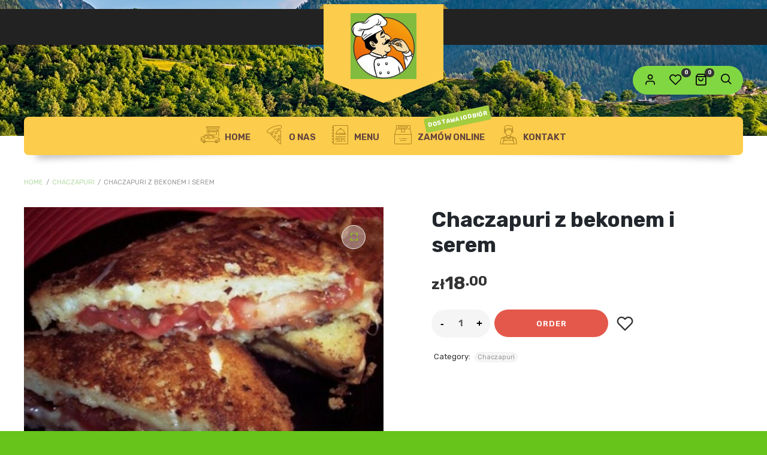

--- FILE ---
content_type: application/javascript
request_url: https://geofood.pl/wp-content/themes/lafka-child/js/lafka-front.js?ver=6.9
body_size: 148
content:
(function ($) {
    "use strict";

    /**
     * Use this file to override javascript functions
     * defined in the Lafka parent theme lafka-front.js file
     *
     * For example:
     *
     *  window.lafkaStickyHeaderInit = function (){
     *    // Your code here will be executed instead of
     *    // those from the parent theme's function
     * }
     *
     */

})(window.jQuery);

--- FILE ---
content_type: application/javascript
request_url: https://geofood.pl/wp-content/themes/lafka/js/lafka-front.js?ver=6.9
body_size: 12295
content:
(function($) {
    "use strict";
    var lafka_ajaxXHR = null;
    var is_mailto_or_tel_link = false;
    var is_rtl = false;
    if (lafka_main_js_params.is_rtl === 'true') {
        is_rtl = true;
    }

    /* If preloader is enabled */
    if (lafka_main_js_params.show_preloader) {
        $(window).on("load", function() {
            $("#loader").delay(100).fadeOut();
            $(".mask").delay(300).fadeOut();
        });

    }
    $(window).on("load", function() {
        checkRevealFooter();
        checkProductGalleryCarousel();
        defineMegaMenuSizing();
    });

    $(document).ready(function() {

        //
        // -------------------------------------------------------------------------------------------------------
        // Dropdown Menu
        // -------------------------------------------------------------------------------------------------------

        $('.box-sort-filter .woocommerce-ordering .limit select, .box-sort-filter .woocommerce-ordering .sort select, .widget_archive select, .widget_categories select').niceSelect();

        /*
         * Special Characters
         */

        $('h1,h2,h3,h4,h5,h6').each(function() {
            $(this).html(
                $(this).html()
                .replace(/&nbsp;/gi, '')
            );
        });

        if (lafka_main_js_params.categories_fancy === 'yes') {
            $("div.product-category.product h2").html(function() {
                $(this).addClass('lafka-has-fancy');
            });
        }

        if (lafka_main_js_params.order_hours_cart_update === 'yes') {
            $(document.body).trigger('updated_wc_div');
        }

        $(document.body).on('added_to_cart updated_checkout', function() {
            lafkaInitSmallCountdowns($(this).find('div.lafka-closed-store-message'));
        });

        // Order hours counter to the next opening
        lafkaInitSmallCountdowns($(document.body).find('div.lafka-closed-store-message'));

        $('.woocommerce-review-link').on('click', function(event) {
            $('#tab-reviews').trigger('click');
            $('html, body').animate({
                scrollTop: $(".woocommerce-tabs").offset().top - 105
            }, 1200, 'swing');
        });

        $('div.content_holder.lafka_blog_masonry div.box.box-common:has(.pagination)').parent().addClass('lafka-blog-has-pagination');

        /*
         * Remove resposive images functionality for CloudZoom galleries
         */
        $('#wrap a.cloud-zoom img, .lafka-product-summary-wrapper.lafka-has-product-cover-image > img').removeAttr('srcset');
        $("div.summary.entry-summary table.variations td:has(div.lafka-wcs-swatches) ").addClass("lafka-has-swatches-option");
        $("ul#topnav li:has(ul), ul#topnav2 li:has(ul), ul.menu li:has(ul) ").addClass("dropdown");
        $("ul.menu li:has(div)").addClass("has-mega");
        $('#main-menu li ul.sub-menu li:has(.lafka-custom-menu-label)').addClass('has-menu-label');


        $("div.vc_row:has(.lafka-fullheight-content-slider) ").addClass("lafka-row-has-full-slider");


        /*
         * Manipulate the cart
         */

        $('#header #cart-module div.widget.woocommerce.widget_shopping_cart').prependTo('body');
        $('body > div.widget.woocommerce.widget_shopping_cart').prepend('<span class="close-cart-button"></span>');
        $('body > #search').prepend('<span class="close-search-button"></span>');

        /* REMOVE PARENTHESIS ON WOO CATEGORIES */

        $('.count').text(function(_, text) {
            return text.replace(/\(|\)/g, '');
        });

        /**
         * Sticky header (if on)
         */
        if ((lafka_main_js_params.sticky_header) && ($('#container').has('#header').length)) {
            lafkaStickyHeaderInit();
        }

        $("#header #lafka-account-holder > a").on('click', function(event) {
            event.preventDefault();
            event.stopPropagation();
            $("#lafka-account-holder, .lafka-header-account-link-holder").toggleClass("active");
        });

        $("#header .lafka-header-account-link-holder .woocommerce:has(ul.woocommerce-error)").each(function () {
            $("#header .lafka-header-account-link-holder").addClass("active");
        });

        checkSummaryHeight();
        checkSidebarHeight();
        checkCommentsHeight();
        checkFoodmenuHeight();
        defineCartIconClickBehaviour();

        var customTitleHeight = $('body.lafka_transparent_header #header').height();
        $('body.lafka_transparent_header .lafka_title_holder .inner').css({ "padding-top": customTitleHeight + 160, "padding-bottom": customTitleHeight - 60 });

        $('#header .lafka-search-trigger a, .close-search-button').on('click', function(event) {
            event.stopPropagation();
            $("body > #search").toggleClass("active");
            $("body > #search #s").focus();
        });

        $('#main-menu .lafka-mega-menu').css("display", "");

        $('p.demo_store').prependTo('#header');

        var $accountMenuSliderElement = $('body.woocommerce-account .content_holder #customer_login.col2-set, .content_holder .woocommerce #customer_login.u-columns.col2-set, .lafka-header-account-link-holder .woocommerce #customer_login.u-columns.col2-set, #lafka_mobile_account_tab .woocommerce #customer_login.u-columns.col2-set');
        if ($accountMenuSliderElement.length) {
            $accountMenuSliderElement.addClass('owl-carousel');
            $accountMenuSliderElement.owlCarousel({
                rtl: is_rtl,
                items: 1,
                dots: false,
                mouseDrag: false,
                nav: true,
                navText: [
                    lafka_main_js_params.login_label,
                    lafka_main_js_params.register_label
                ]
            });
        }

        //
        // -------------------------------------------------------------------------------------------------------
        // Mobile Menu
        // -------------------------------------------------------------------------------------------------------
        $(".mob-menu-toggle, .mob-close-toggle, ul#mobile-menu.menu li:not(.menu-item-has-children) a").on('click', function(event) {
            event.stopPropagation();
            $("#menu_mobile").toggleClass("active");
        });
        $("ul#mobile-menu.menu .menu-item a").each(function() {
            if ($(this).html() == "–") {
                $(this).remove();
            }
        });

        $("ul#mobile-menu.menu > li.menu-item-has-children:not(.current-menu-item) > a").prepend('<span class="drop-mob">+</span>');
        $("ul#mobile-menu.menu > li.menu-item-has-children.current-menu-item > a").prepend('<span class="drop-mob">-</span>');
        $("ul#mobile-menu.menu > li.menu-item-has-children > a .drop-mob").on('click', function(event) {
            event.preventDefault();
            $(this).closest('li').find('ul.sub-menu').toggleClass("active");

            var $activeSubmenus = $(this).closest('li').find('ul.sub-menu.active');

            if ($activeSubmenus.length) {
                $(this).html("-");
            } else if (!$(this).closest('li').hasClass('current-menu-item')) {
                $(this).html("+");
            }
        });
        $(document).on('click', function(e) {
            if (!$(e.target).closest('.widget_shopping_cart').hasClass('active_cart')) {
                $("body > div.widget.woocommerce.widget_shopping_cart").removeClass("active_cart");
            }
            if (!$(e.target).closest('#menu_mobile').hasClass('active')) {
                $("#menu_mobile").removeClass("active");
            }
            if (!$(e.target).closest('#search').hasClass('active')) {
                $("#search.active").removeClass("active");
            }
            if (!$(e.target).closest('.off-canvas-sidebar').hasClass('active_sidebar')) {
                $(".sidebar.off-canvas-sidebar").removeClass("active_sidebar");
            }
            if (!$(e.target).closest('.lafka-header-account-link-holder').hasClass('active')) {
                $("body, .lafka-header-account-link-holder").removeClass("active");
            }
        });

        $(".video_controlls a#video-volume").on('click', function() {
            $(".video_controlls a#video-volume").toggleClass("disabled");
        });

        $(document.body).find('a[href="#"], a.cloud-zoom').on('click', function(event) {
            event.preventDefault();
        });

        $('a[href$=".mov"] , a[href$=".swf"], a[href$=".mp4"], a[href*="vimeo.com/"], a[href*="youtube.com/watch"]').magnificPopup({
            disableOn: 700,
            type: 'iframe',
            mainClass: 'mfp-fade is-lafka-video',
            removalDelay: 160,
            preloader: false,
            fixedContentPos: false
        });

        $(".prod_hold a.add_to_wishlist").prop("title", function() {
            return $(this).data("title");
        });

        // -------------------------------------------------------------------------------------------------------
        // SLIDING ELEMENTS
        // -------------------------------------------------------------------------------------------------------

        $(document).find("a#toggle_switch").on("click", function() {
            var $togglerone = $(this).siblings("#togglerone");
            if ($(this).hasClass("swap")) {
                $(this).removeClass("swap")
                $togglerone.slideToggle("slow");
            } else {
                $(this).addClass("swap");
                $togglerone.slideToggle("slow");
            }
        });

        if (!document.getElementById("lafka_page_title")) {
            $(document.body).addClass('page-no-title');
        } else {
            $(document.body).addClass('page-has-title');
        }

        $('.sidebar-trigger').prependTo('#header .lafka-search-cart-holder');
        if ($('div#lafka_page_title .inner').has('div.breadcrumb').length) {
            $('.video_controlls').appendTo('div.breadcrumb');
        } else {
            $('.video_controlls').prependTo('#header .lafka-search-cart-holder');
        }


        $('.sidebar-trigger, .close-off-canvas').on('click', function(event) {
            event.stopPropagation();
            $(".off-canvas-sidebar").toggleClass("active_sidebar");
        });

        $('a.lafka-filter-widgets-triger').on("click", function() {
            $('#lafka-filter-widgets').slideToggle("slow");

            return false;
        }, function() {
            $('#lafka-filter-widgets').slideToggle("slow");
            return false;
        });

        $('html.no-touch .lafka-from-bottom').each(function() {
            $(this).appear(function() {
                $(this).delay(300).animate({ opacity: 1, bottom: "0px" }, 500);
            });
        });

        $('html.no-touch .lafka-from-left').each(function() {
            $(this).appear(function() {
                $(this).delay(300).animate({ opacity: 1, left: "0px" }, 500);
            });
        });

        $('html.no-touch .lafka-from-right').each(function() {
            $(this).appear(function() {
                $(this).delay(300).animate({ opacity: 1, right: "0px" }, 500);
            });
        });

        $('html.no-touch .lafka-fade').each(function() {
            $(this).appear(function() {
                $(this).delay(300).animate({ opacity: 1 }, 700);
            });
        });

        $('html.no-touch div.prod_hold, html.no-touch .wpb_lafka_banner:not(.lafka-from-bottom), html.no-touch .wpb_lafka_banner:not(.lafka-from-left), html.no-touch .wpb_lafka_banner:not(.lafka-from-right), html.no-touch .wpb_lafka_banner:not(.lafka-fade)').each(function() {
            $(this).appear(function() {
                $(this).addClass('prod_visible').delay(2000);
            });
        });

        $('.lafka-counter:not(.already_seen)').each(function() {
            $(this).appear(function() {

                $(this).prop('Counter', 0).animate({
                    Counter: $(this).text()
                }, {
                    duration: 3000,
                    decimals: 2,
                    easing: 'swing',
                    step: function(now) {
                        $(this).text(Math.ceil(now).toLocaleString('en'));
                    }
                });
                $(this).addClass('already_seen');

            });
        });

        // -------------------------------------------------------------------------------------------------------
        // FADING ELEMENTS
        // -------------------------------------------------------------------------------------------------------

        $.lafka_widget_columns();

        // Number of products to show in category
        // per_page and auto load
        $('select.per_page').on('change', function() {
            $('.woocommerce-ordering').trigger("submit");
        });

        function addQty() {
            const $input = $(this).parent().find('input[type=number]');
            let quantity = parseInt($input.val());

            if (isNaN(quantity)) {
                quantity = 0;
            }
            $input.val(quantity + 1);
            $input.trigger('change');
        }

        function subtractQty() {
            const $input = $(this).parent().find('input[type=number]');
            let quantity = parseInt($input.val());

            if (isNaN(quantity)) {
                $input.val(1);
                $input.trigger('change');
            } else if ($input.val() > 1) {
                $input.val(quantity - 1);
                $input.trigger('change');
            }
        }

        function lafka_handle_quantity_on_listing() {
            var $add_to_cart_button = $(this).closest(".links").find(".add_to_cart_button");

            // For AJAX add-to-cart actions
            $add_to_cart_button.attr("data-quantity", jQuery(this).val());
            // For non-AJAX add-to-cart actions
            $add_to_cart_button.attr("href", "?add-to-cart=" + $add_to_cart_button.attr("data-product_id") + "&quantity=" + $(this).val());
        }

        $(document.body).on('click', '.lafka-qty-plus', addQty);
        $(document.body).on('click', '.lafka-qty-minus', subtractQty);
        $(document.body).on('change input', '.quantity .qty', lafka_handle_quantity_on_listing);

        if ($('#cart-module').length !== 0) {
            track_ajax_add_to_cart();
            $(document.body).on('added_to_cart', update_cart_dropdown);
        }

        $(".lafka-latest-grid.lafka-latest-blog-col-3 div.post:nth-child(3n)").after("<div class='clear'></div>");
        $(".lafka-latest-grid.lafka-latest-blog-col-2 div.post:nth-child(2n)").after("<div class='clear'></div>");
        $(".lafka-latest-grid.lafka-latest-blog-col-4 div.post:nth-child(4n)").after("<div class='clear'></div>");
        $(".lafka-latest-grid.lafka-latest-blog-col-5 div.post:nth-child(5n)").after("<div class='clear'></div>");
        $(".lafka-latest-grid.lafka-latest-blog-col-6 div.post:nth-child(6n)").after("<div class='clear'></div>");

        // HIDE EMPTY COMMENTS DIV
        $('div#comments').each(function() {
            if ($(this).children().length === 0) {
                $(this).hide();
            }
        });

        // Smooth scroll
        var scrollDuration = 0;
        if (lafka_main_js_params.enable_smooth_scroll) {
            scrollDuration = 1500;
        }

        $("li.menu-item a[href*='#']:not([href='#']), .wpb_text_column a[href*='#']:not([href='#']), a.vc_btn3[href*='#']:not([href='#']), .vc_icon_element a[href*='#']:not([href='#'])").on('click', function() {
            if (location.pathname.replace(/^\//, '') === this.pathname.replace(/^\//, '') && location.hostname === this.hostname) {
                var target = $(this.hash);
                target = target.length ? target : $('[name=' + this.hash.slice(1) + ']');
                if (target.length) {
                    $('html,body').animate({
                        scrollTop: target.offset().top - 75
                    }, scrollDuration, 'swing');
                }
                return false;
            }
        });

        /**
         * This part handles the menu highlighting functionality.
         * When using anchors
         */
        var aChildren = $("li.menu-item a[href*='#']:not([href='#'])"); // find the a children of the list items
        var aArray = []; // create the empty aArray
        for (var i = 0; i < aChildren.length; i++) {
            var aChild = aChildren[i];
            var ahref = $(aChild).prop('href');
            aArray.push(ahref);
        } // this for loop fills the aArray with attribute href values

        $(window).scroll(function() {
            var windowPos = $(window).scrollTop(); // get the offset of the window from the top of page
            var windowHeight = $(window).height(); // get the height of the window
            var docHeight = $(document).height();

            for (var i = 0; i < aArray.length; i++) {
                var theID = aArray[i];
                if ((theID).length && undefined !== $(theID).offset()) {
                    var divPos = $(theID).offset().top - 145; // get the offset of the div from the top of page
                    var divHeight = $(theID).height(); // get the height of the div in question
                    if (windowPos >= divPos && windowPos < (divPos + divHeight)) {
                        $("li.current-menu-item").removeClass("current-menu-item");
                        $("li.menu-item a[href='" + theID + "']").parent().addClass("current-menu-item");
                    }
                }
            }

            if (windowPos + windowHeight == docHeight) {
                if (!$("li.menu-item:last-child").hasClass("current-menu-item")) {
                    var navActiveCurrent = $("li.current-menu-item a").prop("href");
                    $("a[href='" + navActiveCurrent + "']").parent().removeClass("current-menu-item");
                    $("li.menu-item:last-child a").addClass("current-menu-item");
                }
            }
        });

        // Add to cart Ajax if enable_ajax_add_to_cart is set in the WooCommerce settings and product is simple or variable
        if (lafka_main_js_params.enable_ajax_add_to_cart === 'yes') {
            $(document).on('click', '.single_add_to_cart_button', function(e) {

                var $add_to_cart_form = $(this).closest('form.cart');

                if ($add_to_cart_form.length) {
                    var is_combo_update_from_cart = $add_to_cart_form.find('input[name="update-combo"]').length !== 0;
                    if (is_combo_update_from_cart) {
                        return true;
                    }
                    var is_variable = $add_to_cart_form.hasClass('variations_form');
                    var is_grouped = $add_to_cart_form.hasClass('grouped_form');
                    var is_external = $add_to_cart_form.prop('method') === 'get';
                    var is_subscription = $add_to_cart_form.closest("div.product").hasClass("has-subscription-plans");
                } else {
                    return true;
                }

                if (!is_grouped && !is_external && !is_subscription) {

                    // perform the html5 validation
                    if ($add_to_cart_form[0].checkValidity()) {
                        e.preventDefault();
                    } else {
                        return true;
                    }

                    // If we've chosen unavailable variation don't execute
                    if (!$(this).is('.wc-variation-is-unavailable,.wc-variation-selection-needed')) {
                        var quantity = $add_to_cart_form.find('input[name="quantity"]').val();

                        var product_id;
                        if (is_variable) {
                            product_id = $add_to_cart_form.find('input[name="add-to-cart"]').val();
                        } else {
                            product_id = $add_to_cart_form.find('button[name="add-to-cart"]').val();
                        }

                        var data = { product_id: product_id, quantity: quantity, product_sku: "" };

                        // AJAX add to cart request.
                        var $thisbutton = $(this);

                        // Trigger event.
                        $(document.body).trigger('adding_to_cart', [$thisbutton, data]);

                        //AJAX call
                        $thisbutton.addClass('loading');
                        $thisbutton.prop('disabled', true);

                        var add_to_cart_ajax_data = {};
                        add_to_cart_ajax_data.action = 'lafka_wc_add_cart';

                        if (product_id) {
                            add_to_cart_ajax_data["add-to-cart"] = product_id;
                        }

                        $.ajax({
                            url: lafka_main_js_params.admin_url,
                            type: 'POST',
                            data: $add_to_cart_form.serialize() + "&" + $.param(add_to_cart_ajax_data),

                            success: function(results) {
                                // Redirect to cart option
                                if (lafka_main_js_params.cart_redirect_after_add === 'yes') {
                                    window.location = lafka_main_js_params.cart_url;
                                } else {
                                    if ("error_message" in results) {
                                        alert(results.error_message);
                                    } else {
                                        // Trigger event so themes can refresh other areas
                                        $(document.body).trigger('added_to_cart', [results.fragments, results.cart_hash, $thisbutton]);
                                    }
                                }
                            },
                            complete: function(jqXHR, status) {
                                $thisbutton.removeClass('loading');
                                $thisbutton.prop('disabled', false);
                            }
                        });
                    }
                } else {
                    return true;
                }
            });
        }

        // Initialise the small countdowns on products list
        lafkaInitSmallCountdowns($('div.prod_hold'));

        // if is set infinite load on shop - run it de..
        if (lafka_main_js_params.enable_infinite_on_shop === 'yes') {
            // hide the pagination
            var $pagination = $('#products-wrapper').find('div.pagination');
            $pagination.hide();

            // If enabled load more button
            if (lafka_main_js_params.use_load_more_on_shop === 'yes') {
                $(document.body).on('click', 'div.lafka-shop-pager.lafka-infinite button.lafka-load-more', function(e) {
                    $(this).hide();
                    $(document.body).find('div.lafka-shop-pager.lafka-infinite a.next_page').trigger("click");
                });
            } else {
                // Track scrolling, hunting for infinite ajax load
                $(window).on("scroll", function() {
                    if ($(document.body).find('div.lafka-shop-pager.lafka-infinite').is(':in-viewport')) {
                        $(document.body).find('div.lafka-shop-pager.lafka-infinite a.next_page').trigger("click");
                    }
                });
            }

            // Shop Page
            $(document.body).on('click', 'div.lafka-shop-pager.lafka-infinite a.next_page', function(e) {
                e.preventDefault();

                if ($(this).data('requestRunning')) {
                    return;
                }

                $(this).data('requestRunning', true);

                var $products = $('#products-wrapper').find('div.box-products.woocommerce');
                var $pageStatus = $pagination.prevAll('.lafka-page-load-status');

                $pageStatus.children('.infinite-scroll-last').hide();
                $pageStatus.children('.infinite-scroll-request').show();
                $pageStatus.show();

                $.get(
                    $(this).prop('href'),
                    function(response) {

                        $.lafka_refresh_products_after_ajax(response, $products, $pagination, $pageStatus);

                        $(document.body).trigger('lafka_shop_ajax_loading_success');
                    }
                );
            });
        }

        if (typeof lafka_foodmenu_js_params !== 'undefined') {

            var $container = $('div.foodmenus', '#main');

            var $isotopedGrid = $container.isotope({
                itemSelector: 'div.foodmenu-unit',
                layoutMode: 'masonry',
                transitionDuration: '0.5s'
            });

            // layout Isotope after each image loads
            $isotopedGrid.imagesLoaded().progress(function() {
                $isotopedGrid.isotope('layout');
            });

            // bind filter button click
            $('.lafka-foodmenu-categories').on('click', 'a', function() {
                var filterValue = $(this).prop('data-filter');
                // use filterFn if matches value
                $isotopedGrid.isotope({ filter: filterValue });
            });

            // change is-checked class on buttons
            $('div.lafka-foodmenu-categories', '#main').each(function(i, buttonGroup) {
                var $buttonGroup = $(buttonGroup);
                $buttonGroup.on('click', 'a', function() {
                    $buttonGroup.find('.is-checked').removeClass('is-checked');
                    $(this).addClass('is-checked');
                });
            });
        }

        // AJAXIFY products listing filters, widgets, etc
        if (lafka_main_js_params.use_product_filter_ajax === 'yes') {
            // products ordering and per page
            var woocommerceOrderingForm = $(document.body).find('form.woocommerce-ordering');
            if (woocommerceOrderingForm.length) {
                woocommerceOrderingForm.on('submit', function(e) {
                    e.preventDefault();
                });

                $(document.body).on('change', 'form.woocommerce-ordering select.orderby, form.woocommerce-ordering select.per_page', function(e) {
                    e.preventDefault();

                    var currentUrlParams = window.location.search;
                    var url = window.location.href.replace(window.location.search, '') + lafkaUpdateUrlParameters(currentUrlParams, woocommerceOrderingForm.serialize());

                    $(document.body).trigger('lafka_products_filter_ajax', [url, woocommerceOrderingForm]);
                });
            }

            // price slider
            $(document.body).find('#lafka-price-filter-form').on('submit', function(e) {
                e.preventDefault();
            });

            $(document.body).on('price_slider_change', function(event, ui) {
                var form = $('.price_slider').closest('form').get(0);
                var $form = $(form);

                var currentUrlParams = window.location.search;
                var url = $form.prop('action') + lafkaUpdateUrlParameters(currentUrlParams, $form.serialize());

                $(document.body).trigger('lafka_products_filter_ajax', [url, $(this)]);
            });

            // lafka_product_filter
            $(document.body).on('click', 'div.lafka_product_filter a', function(e) {
                e.preventDefault();
                var url = $(this).prop('href');
                $(document.body).trigger('lafka_products_filter_ajax', [url, $(this)]);
            });

            // reset all filters
            $(document.body).on('click', 'a.lafka-reset-filters', function(e) {
                e.preventDefault();
                var url = $(this).prop('href');
                $(document.body).trigger('lafka_products_filter_ajax', [url, $(this)]);
            });
        }

        // Set flag when mailto: and tel: links are clicked
        $(document.body).on('click', 'div.widget_lafka_contacts_widget a, div.lafka-top-bar-message a', function(e) {
            is_mailto_or_tel_link = true;
        });

        // Share links
        $(document.body).on('click', 'div.lafka-share-links a', function(e) {
            window.open(this.href, 'targetWindow', 'toolbar=no,location=0,status=no,menubar=no,scrollbars=yes,resizable=yes,width=600,height=300');
            return false;
        });

        /*
         * Listen for added_to_wishlist to increase number in header
         */
        $(document.body).on("added_to_wishlist", function() {
            var wishNumberSpan = $("span.lafka-wish-number");
            if (wishNumberSpan.length) {
                var wishNum = parseInt(wishNumberSpan.html(), 10);
                if (!isNaN(wishNum)) {
                    wishNumberSpan.html(wishNum + 1);
                }
            }
        });

        /*
         * Listen for removed_from_wishlist to decrease number in header
         */
        $(document.body).on("removed_from_wishlist", function() {
            var wishNumberSpan = $("span.lafka-wish-number");
            if (wishNumberSpan.length) {
                var wishNum = parseInt(wishNumberSpan.html(), 10);
                if (!isNaN(wishNum) && wishNum > 0) {
                    wishNumberSpan.html(wishNum - 1);
                }
            }
        });

        // Show reset button if there are active filters
        $.lafka_handle_active_filters_reset_button();

        // Build mobile menu tabs
        $(document.body).find('div#menu_mobile').tabs({
            beforeActivate: function(event, ui) {
                if (!$.isEmptyObject(ui.newTab)) {
                    var $link = ui.newTab.find('a');
                    // If is wishlist link - do not open tab, instead redirect
                    if ($link.length && $link.hasClass('lafka-mobile-wishlist')) {
                        window.location.href = $link.prop('href');
                        return false;
                    }
                }
            }
        });

        // Handle unavailable variations swatches on single product
        $(document.body).find(".variations_form").on("woocommerce_update_variation_values", function() {
            var $swatches = $('.lafka-wcs-swatches');
            $swatches.find('.swatch').removeClass('lafka-not-available');
            $swatches.each(function() {
                var $select = $(this).prev().find('select');
                $(this).find('.swatch').each(function() {
                    if (!$select.find('option[value="' + $(this).data('value') + '"]').length) {
                        $(this).addClass('lafka-not-available');
                    }
                })
            })
        });

        lafkaOrderHoursCountdown();

        // Add column classes to mega menu
        defineMegaMenuColumns();

        // Full-width elements
        lafka_fullwidth_elements();

        defineMegaMenuSizing();

        // End of document.ready()
    });

    // Handle on Ajax complete global events
    $(document).ajaxComplete(function() {
        lafkaOrderHoursCountdown();
    });

    // Handle the products filtering
    $(document.body).on('lafka_products_filter_ajax', function(e, url, element) {

        var $products_wrapper = $('#products-wrapper');
        var $products = $products_wrapper.find('div.box-products.woocommerce');
        var $pagination = $products_wrapper.find('div.pagination');
        var $pageStatus = $pagination.prevAll('.lafka-page-load-status');

        $.lafka_show_loader();

        if ('?' === url.slice(-1)) {
            url = url.slice(0, -1);
        }

        url = url.replace(/%2C/g, ',');
        window.history.pushState({ page: url }, "", url);

        if (lafka_ajaxXHR) {
            lafka_ajaxXHR.abort();
        }

        lafka_ajaxXHR = $.get(url, function(res) {

            // Empty the products container
            $products.empty();

            $.lafka_refresh_product_filters_areas(res);
            $.lafka_refresh_products_after_ajax(res, $products, $pagination, $pageStatus);

            $.lafka_hide_loader();
            $(document.body).trigger('lafka_products_filter_ajax_success', [res, url]);
        }, 'html');

    });

    window.onresize = function() {
        checkRevealFooter();
        checkProductGalleryCarousel();
        checkSummaryHeight();
        checkSidebarHeight();
        checkCommentsHeight();
        checkFoodmenuHeight();
        lafka_fullwidth_elements();
        defineMegaMenuSizing();
    };

    /**
     * Initialise the small countdowns on products list
     * @param prodHoldElements
     */
    window.lafkaInitSmallCountdowns = function(prodHoldElements) {
        $(prodHoldElements).each(function() {
            var data = $(this).find('.count_holder_small').data();
            if (typeof data !== 'undefined') {
                var timeFormat = '{dn} {dl} {hn}:{mnn}:{snn}';
                if (typeof data.countdownShowDays !== 'undefined' && data.countdownShowDays === 'no') {
                    timeFormat = '{hn}:{mnn}:{snn}';
                }
                $(data.countdownId).countdown({
                    until: new Date(data.countdownTo),
                    compact: false,
                    layout: '<span class="countdown_time_tiny">' + timeFormat + '</span>'
                });
            }
        })
    };

    /**
     * Initialize the sticky header
     */
    window.lafkaStickyHeaderInit = function() {
        var headerHeight = $('body:not(.lafka_transparent_header) #header').height();
        $("body").addClass("lafka-sticky-header").css("padding-top", headerHeight + "px");
        $(window).on("scroll", function() {
            var $header = $("#header");
            $(this).scrollTop() > 0 ? $header.addClass("lafka-sticksy") : $header.removeClass("lafka-sticksy");
        });
    };

    /**
     * Initialize the counter for opening the store
     */
    window.lafkaOrderHoursCountdown = function() {
        $(document.body).find('.lafka_order_hours_countdown').each(function() {
            var count_to = '+' + $(this).data('diff-days') + 'd +' + $(this).data('diff-hours') + 'h +' + $(this).data('diff-minutes') + 'm +' + $(this).data('diff-seconds') + 's';
            var counter_format = $(this).data('output-format');

            $(this).countdown({
                until: count_to,
                compact: false,
                layout: '<span class="countdown_time_small">' + counter_format + '</span>'
            });
        });
    }

    /* Mega Menu */

    function defineMegaMenuColumns() {
        $('#main-menu .lafka-mega-menu').each(function() {
            var menuColumns = $(this).find('li.lafka_colum_title').length;
            $(this).addClass('menu-columns' + menuColumns);
        });
    }

    function defineMegaMenuSizing() {
        var $menuElement = $('#main-menu');

        var $menuHolderElement = $('#header .menu-main-menu-container');
        var menuOffset = $menuHolderElement.offset();

        $menuElement.find('.lafka-mega-menu').each(function() {
            $(this).css('max-width', $menuHolderElement.outerWidth() + 'px');
            var dropdown = $(this).parent().offset();
            var i;
            if (is_rtl) {
                var dropdown_right_offset = $(window).width() - (dropdown.left + $(this).parent().outerWidth());
                i = (dropdown_right_offset + $(this).outerWidth()) - (menuOffset.left + $menuHolderElement.outerWidth());
                if (i > 0) {
                    $(this).css('margin-right', '-' + (i) + 'px');
                }
            } else {
                i = (dropdown.left + $(this).outerWidth()) - (menuOffset.left + $menuHolderElement.outerWidth());
                if (i > 0) {
                    $(this).css('margin-left', '-' + (i) + 'px');
                }
            }
        });

        $menuElement.find('li.lafka_colum_title > .sub-menu').each(function() {
            if ($(this).children("li").length == $(this).children("li.lafka_mega_text_block").length) {
                $(this).parent().addClass("lafka_mega_text_block_parent");
            }
        });
    }

    /**
     * Define behaviour for click on shopping cart icon
     */
    function defineCartIconClickBehaviour() {
        $(document).on("click", "body:not(.woocommerce-checkout) #lafka_quick_cart_link", function(event) {
            event.preventDefault();
            event.stopPropagation();

            var shoppingCart = $(document.body).find("div.widget.woocommerce.widget_shopping_cart");

            // Order hours counter to the next opening
            lafkaInitSmallCountdowns($(document.body).find('div.lafka-closed-store-message'));

            shoppingCart.addClass("active_cart");
            $(document.body).find('div.widget.woocommerce.widget_shopping_cart .widget_shopping_cart_content ul.cart_list.product_list_widget').niceScroll({ horizrailenabled: false });

        });

        $(document).on("click", ".close-cart-button", function(event) {
            var $parent = $(this).parent();
            $parent.removeClass('active_cart');
        });
    }

    function checkRevealFooter() {
        var isReveal = $('#footer').height() - 1;
        if (isReveal < 550 && $(document.body).hasClass("lafka_fullwidth")) {
            $('html.no-touch body.lafka_fullwidth.lafka-reveal-footer #content').css("margin-bottom", isReveal + "px");
            $('body.lafka_fullwidth.lafka-reveal-footer #footer').addClass('lafka_do_reveal');
        } else {
            $('html.no-touch body.lafka_fullwidth.lafka-reveal-footer #content').css("margin-bottom", 0 + "px");
            $('body.lafka_fullwidth.lafka-reveal-footer #footer').removeClass('lafka_do_reveal');

        }
    }

    function checkProductGalleryCarousel() {
        var current_window_width = $(window).width();
        var $singleProductImages = $(document.body).find('div.lafka-single-product .lafka-image-list-product-gallery .woocommerce-product-gallery__wrapper, .lafka_image_list_foodmenu .lafka_image_list');

        if (current_window_width < 769 && $singleProductImages.length) {
            $singleProductImages.addClass('owl-carousel');
            $singleProductImages.owlCarousel({
                rtl: is_rtl,
                items: 1,
                dots: false,
                loop: false,
                rewind: true,
                nav: true,
                navText: [
                    "<i class='fa fa-angle-left'></i>",
                    "<i class='fa fa-angle-right'></i>"
                ]
            });
        } else if ($singleProductImages.length) {
            $singleProductImages.trigger('destroy.owl.carousel').removeClass('owl-carousel owl-loaded');
            $singleProductImages.find('.owl-stage-outer').children().unwrap();
        }
    }

    function checkSummaryHeight() {
        var $lafkaSummaryHeight = $('.lafka-product-summary-wrapper div.summary').height();
        var $lafkaVisibleHeight = $(window).height();
        var current_window_width = $(window).width();
        var $body_summary = $("body, .lafka-product-summary-wrapper div.summary");
        if ($lafkaSummaryHeight < $lafkaVisibleHeight - 250 && current_window_width > 768) {
            $body_summary.addClass("lafka-sticky-summary");
        } else {
            $body_summary.removeClass("lafka-sticky-summary");
        }
    }

    function checkSidebarHeight() {
        var $lafkaSidebarHeight = $('.sidebar').height();
        var $lafkaVisibleHeight = $(window).height();
        var current_window_width = $(window).width();
        var $body_sidebar = $("body, .sidebar");
        if ($lafkaSidebarHeight < $lafkaVisibleHeight - 250 && current_window_width > 768) {
            $body_sidebar.addClass("lafka-sticky-sidebar");
        } else {
            $body_sidebar.removeClass("lafka-sticky-sidebar");
        }
    }

    function checkCommentsHeight() {
        var $lafkaCommentsHeight = $('body.single-post #comments > #respond.comment-respond').height();
        var $lafkaVisibleHeight = $(window).height();
        var $body_summary = $("body.single-post #comments > #respond.comment-respond");
        if ($lafkaCommentsHeight < $lafkaVisibleHeight - 200) {
            $body_summary.addClass("lafka-sticky-comments");
        } else {
            $body_summary.removeClass("lafka-sticky-comments");
        }
    }

    function checkFoodmenuHeight() {
        var $lafkaFoodmenuHeight = $('.foodmenu_top div.one_third.last.project-data').height();
        var $lafkaPortVisibleHeight = $(window).height();
        var current_window_width = $(window).width();
        var $body_PortSummary = $("body, .foodmenu_top div.one_third.last.project-data");
        if ($lafkaFoodmenuHeight < $lafkaPortVisibleHeight - 250 && current_window_width > 768) {
            $body_PortSummary.addClass("lafka-sticky-summary");
        } else {
            $body_PortSummary.removeClass("lafka-sticky-summary");
        }
    }

    function lafka_fullwidth_elements() {
        var $elements = $('#content:not(.has-sidebar) #products-wrapper .woocommerce-tabs.wc-tabs-wrapper, #content:not(.has-sidebar) p.woocommerce-thankyou-order-received, body.single-post #content:not(.has-sidebar) #comments, body.page #content:not(.has-sidebar) #comments, #content:not(.has-sidebar) ul.woocommerce-order-overview.woocommerce-thankyou-order-details.order_details');
        var $rtl = $('body.rtl');
        var $contentDiv = $('#content');

        if ($contentDiv.length) {
            $elements.each(function(index) {
                var width = $contentDiv.width();
                var row_padding = 40;
                var offset = -($contentDiv.width() - $('#content > .inner ').css("width").replace("px", "")) / 2 - row_padding + 15;

                $(this).css({
                    'position': 'relative',
                    'box-sizing': 'border-box',
                    'width': width,
                    'padding-left': Math.abs(offset),
                    'padding-right': Math.abs(offset)
                });

                if ($rtl.length && !($(this).prop('id') === 'comments')) {
                    $(this).css({ 'right': offset });
                } else {
                    $(this).css({ 'left': offset });
                }
            });
        }
    }

    // Full-width vc row elements
    $(document).on("vc-full-width-row-single", lafka_vc_row_fullwidth_elements);

    function lafka_vc_row_fullwidth_elements(event, {el, offset, marginLeft, marginRight, elFull, width}) {
        var $rtl = $('body.rtl');
        var is_boxed = $('body.lafka_boxed').length;
        var is_left_header = $('body.lafka_header_left').length;
        var is_vc_stretch_content = el.data('vc-stretch-content');
        var $content = $(document.body).find('#content');
        if ($content.length) {
            var width = $content.width();
            var row_padding = 40;
            var offset = -($('#content').width() - $('#content > .inner ').css("width").replace("px", "")) / 2 - row_padding + 15;
            el.css({"width": width + "px"});
            if ((is_boxed || is_left_header) && !is_vc_stretch_content) {
                el.css({
                    'padding-left': Math.abs(offset),
                    'padding-right': Math.abs(offset)
                });
            }
            if ($rtl.length) {
                el.css({
                    'left': 0,
                    'right': offset
                });
            } else {
                el.css({
                    'left': offset,
                    'right': 0
                });
            }
        }
    }

    //updates the shopping cart in the sidebar, hooks into the added_to_cart event which is triggered by woocommerce
    function update_cart_dropdown(event) {
        var product = jQuery.extend({ name: lafka_main_js_params.product_label, price: "", image: "" }, lafka_added_product);
        var notice = $("<div class='lafka_added_to_cart_notification'>" + product.image + "<div class='added-product-text'><strong>" + product.name + " " + lafka_main_js_params.added_to_cart_label + "</strong></div></div>");

        if (typeof event !== 'undefined') {
            var $cart_add_sound = $('#cart_add_sound');
            if ($cart_add_sound.length) {
                $cart_add_sound[0].play && $cart_add_sound[0].play();
            }
            if (lafka_main_js_params.shopping_cart_on_add === 'yes') {
                $(document.body).find("div.widget.woocommerce.widget_shopping_cart").addClass("active_cart");
            }
            defineCartIconClickBehaviour();
            notice.appendTo($("body")).hide().fadeIn('slow');

            setTimeout(function() {
                notice.fadeOut('slow');
            }, 2000);
            setTimeout(function() {
                $(document.body).find("div.widget.woocommerce.widget_shopping_cart").removeClass("active_cart");
            }, 8000);

            $(document.body).find('div.widget.woocommerce.widget_shopping_cart .widget_shopping_cart_content ul.cart_list.product_list_widget').niceScroll({ horizrailenabled: false });
        }
    }

    var lafka_added_product = {};

    function track_ajax_add_to_cart() {
        jQuery('body').on('click', '.add_to_cart_button', function() {
            var productContainer = jQuery(this).parents('.product').eq(0),
                product = {};
            product.name = productContainer.find('span.name').text();
            product.image = productContainer.find('div.image img');
            product.price = productContainer.find('.price_hold .amount').last().text();

            /*fallbacks*/
            if (productContainer.length === 0) {
                return;
            }

            if (product.image.length) {
                product.image = "<img class='added-product-image' src='" + product.image.get(0).src + "' title='' alt='' />";
            } else {
                product.image = "";
            }

            lafka_added_product = product;
        });
    }

    // Showing loader
    jQuery.lafka_show_loader = function() {

        var overlay;
        var $shopbypricefilter_overlay = $('.shopbypricefilter-overlay');
        if ($shopbypricefilter_overlay.length) {
            overlay = $shopbypricefilter_overlay;
        } else {
            overlay = $('<div class="ui-widget-overlay shopbypricefilter-overlay">&nbsp;</div>').prependTo('body');
        }

        $(overlay).css({
            'position': 'fixed',
            'top': 0,
            'left': 0,
            'width': '100%',
            'height': '100%',
            'z-index': 19999,
        });

        $shopbypricefilter_overlay.each(function() {
            var overlay = this;
            var img;

            if ($('img', overlay).length) {
                img = $('img', overlay);
            } else {
                img = $('<img id="price_fltr_loading_gif" src="' + lafka_main_js_params.img_path + 'loading3.gif" />').prependTo(overlay);
            }

            $(img).css({
                'max-height': $(overlay).height() * 0.8,
                'max-width': $(overlay).width() * 0.8
            });

            $(img).css({
                'position': 'fixed',
                'top': $(window).outerHeight() / 2,
                'left': ($(window).outerWidth() - $(img).width()) / 2
            });
        }).show();

    };

    // Hiding loader
    jQuery.lafka_hide_loader = function() {
        $('.shopbypricefilter-overlay').remove();
    };

    // Refresh product filters area
    jQuery.lafka_refresh_product_filters_areas = function(response) {
        // lafka_product_filter widget
        var $lafka_product_filters = $(document.body).find('div.lafka_product_filter');
        var $new_lafka_product_filters = $(response).find('div.lafka_product_filter');

        if ($lafka_product_filters.length > $new_lafka_product_filters.length) {
            var existing_titles = [];
            var found_titles = [];

            $lafka_product_filters.each(function() {
                var $curr_elmnt = $(this);
                var title = $curr_elmnt.find('h3:first-of-type').html();
                existing_titles.push(title);

                $new_lafka_product_filters.each(function() {
                    if ($(this).find('h3:first-of-type').html() === title) {
                        $curr_elmnt.html($(this).html());
                        found_titles.push(title);
                    }
                });
            });

            for (var i = 0; i < existing_titles.length; i++) {
                if ($.inArray(existing_titles[i], found_titles) === -1) {
                    $lafka_product_filters.each(function() {
                        $(this).find("h3:contains('" + existing_titles[i] + "')").parent().remove();
                    });
                }
            }
        } else {
            $new_lafka_product_filters.each(function(index) {
                if (typeof $lafka_product_filters.get(index) !== 'undefined') {
                    $($lafka_product_filters.get(index)).html($(this).html());
                } else if ($lafka_product_filters.length === 0) {
                    $(document.body).find('div#lafka-filter-widgets').append($(this));
                } else {
                    $lafka_product_filters.first().parent().find('div.widget').last().after($(this));
                }
            });
        }

        $.lafka_widget_columns();

        var $price_slider_form = $(document).find('#lafka-price-filter-form');
        if ($price_slider_form.length === 0) {
            $(document).find('div#main').find('div.product-filter').prepend($(response).find('#lafka-price-filter-form'));
        } else {
            $price_slider_form.replaceWith($(response).find('#lafka-price-filter-form'));
        }

        if (typeof $.lafka_build_price_slider === "function") {
            $.lafka_build_price_slider();
        }

        // Show reset button if there are active filters
        $.lafka_handle_active_filters_reset_button();

    };

    jQuery.lafka_handle_active_filters_reset_button = function() {
        // Show reset button if there are active filters
        var $reset_button = $(document).find('div.lafka-filter-widgets-holder a.lafka-reset-filters');
        if (typeof $reset_button !== 'undefined') {
            var show_reset_button = false;

            var lafka_reset_query = $reset_button.data('lafka_reset_query');
            var right_side_of_the_url = '';

            if (window.location.href.indexOf('?') !== -1) {
                right_side_of_the_url = window.location.href.substr(window.location.href.indexOf('?'));
                if (right_side_of_the_url !== lafka_reset_query) {
                    show_reset_button = true;
                }
            }

            if (show_reset_button) {
                $reset_button.show();
            } else {
                $reset_button.hide();
            }
        }
    };

    jQuery.lafka_widget_columns = function() {
        // Put class .last on each 4th widget in the footer
        $('#slide_footer div.one_fourth').filter(function(index) {
            return index % 4 === 3;
        }).addClass('last').after('<div class="clear"></div>');
        $('#footer > div.inner div.one_fourth').filter(function(index) {
            return index % 4 === 3;
        }).addClass('last').after('<div class="clear"></div>');
        // Put class .last on each 4th widget in pre header
        $('#pre_header > div.inner div.one_fourth').filter(function(index) {
            return index % 4 === 3;
        }).addClass('last').after('<div class="clear"></div>');
        $('#lafka-filter-widgets > div.one_fourth').filter(function(index) {
            return index % 4 === 3;
        }).addClass('last').after('<div class="clear"></div>');

        // Put class .last on each 3th widget in the footer
        $('#slide_footer div.one_third').filter(function(index) {
            return index % 3 === 2;
        }).addClass('last').after('<div class="clear"></div>');
        $('#footer > div.inner div.one_third').filter(function(index) {
            return index % 3 === 2;
        }).addClass('last').after('<div class="clear"></div>');
        // Put class .last on each 3th widget in pre header
        $('#pre_header > div.inner div.one_third').filter(function(index) {
            return index % 3 === 2;
        }).addClass('last').after('<div class="clear"></div>');
        $('#lafka-filter-widgets > div.one_third').filter(function(index) {
            return index % 3 === 2;
        }).addClass('last').after('<div class="clear"></div>');

        // Put class .last on each 2nd widget in the footer
        $('#slide_footer div.one_half').filter(function(index) {
            return index % 2 === 1;
        }).addClass('last').after('<div class="clear"></div>');
        $('#footer > div.inner div.one_half').filter(function(index) {
            return index % 2 === 1;
        }).addClass('last').after('<div class="clear"></div>');
        // Put class .last on each 2nd widget in pre header
        $('#pre_header > div.inner div.one_half').filter(function(index) {
            return index % 2 === 1;
        }).addClass('last').after('<div class="clear"></div>');
        $('#lafka-filter-widgets > div.one_half').filter(function(index) {
            return index % 2 === 1;
        }).addClass('last').after('<div class="clear"></div>');

        // Woocommerce part columns
        $('.woocommerce.columns-2:not(.owl-carousel)').each(function() {
            $(this).find('div.prod_hold, .product-category').filter(function(index) {
                return index % 2 === 1;
            }).addClass('last').after('<div class="clear"></div>');
        });

        $('.woocommerce.columns-3:not(.owl-carousel)').each(function() {
            $(this).find('div.prod_hold, .product-category').filter(function(index) {
                return index % 3 === 2;
            }).addClass('last').after('<div class="clear"></div>');
        });

        $('.woocommerce.columns-4:not(.owl-carousel)').each(function() {
            $(this).find('div.prod_hold, .product-category').filter(function(index) {
                return index % 4 === 3;
            }).addClass('last').after('<div class="clear"></div>');
        });
        $('.woocommerce.columns-5:not(.owl-carousel)').each(function() {
            $(this).find('div.prod_hold, .product-category').filter(function(index) {
                return index % 5 === 4;
            }).addClass('last').after('<div class="clear"></div>');
        });
        $('.woocommerce.columns-6:not(.owl-carousel)').each(function() {
            $(this).find('div.prod_hold, .product-category').filter(function(index) {
                return index % 6 === 5;
            }).addClass('last').after('<div class="clear"></div>');
        });
    };

    // Refresh products list after ajax calls
    jQuery.lafka_refresh_products_after_ajax = function(response, $products, $pagination, $pageStatus) {

        var $newProducts = $(response).find('.content_holder').find('.prod_hold');
        var $pagination_html = $(response).find('.lafka-shop-pager .pagination').html();

        if (typeof $pagination_html === 'undefined') {
            $pagination.html('');
        } else {
            $pagination.html($pagination_html);
        }


        // Do the necessary for the appending products
        $newProducts.imagesLoaded(function() {
            $newProducts.each(function() {
                $(this).addClass('lafka-infinite-loaded');

                if ($(document.documentElement).hasClass('no-touch')) {
                    $(this).appear(function() {
                        $(this).addClass('prod_visible').delay(2000);
                    });
                }
            });
        });

        // Now add the new products to the list
        $products.append($newProducts);

        lafkaInitSmallCountdowns($newProducts);

        // Woocommerce part columns
        $('.woocommerce.columns-2:not(.owl-carousel) div.prod_hold').filter(function(index) {
            if ($(this).next().hasClass('clear')) {
                return false;
            } else {
                return index % 2 === 1;
            }
        }).addClass('last').after('<div class="clear"></div>');
        $('.woocommerce.columns-3:not(.owl-carousel) div.prod_hold').filter(function(index) {
            if ($(this).next().hasClass('clear')) {
                return false;
            } else {
                return index % 3 === 2;
            }
        }).addClass('last').after('<div class="clear"></div>');
        $('.woocommerce.columns-4:not(.owl-carousel) div.prod_hold').filter(function(index) {
            if ($(this).next().hasClass('clear')) {
                return false;
            } else {
                return index % 4 === 3;
            }
        }).addClass('last').after('<div class="clear"></div>');
        $('.woocommerce.columns-5:not(.owl-carousel) div.prod_hold').filter(function(index) {
            if ($(this).next().hasClass('clear')) {
                return false;
            } else {
                return index % 5 === 4;
            }
        }).addClass('last').after('<div class="clear"></div>');
        $('.woocommerce.columns-6:not(.owl-carousel) div.prod_hold').filter(function(index) {
            if ($(this).next().hasClass('clear')) {
                return false;
            } else {
                return index % 6 === 5;
            }
        }).addClass('last').after('<div class="clear"></div>');

        $pagination.find('a.next_page').data('requestRunning', false);
        // hide loading
        $pageStatus.children('.infinite-scroll-request').hide();

        if (!$pagination.find('a.next_page').length) {
            $pageStatus.children('.infinite-scroll-last').show();
            $('button.lafka-load-more').hide();
        } else {
            $('button.lafka-load-more').show();
        }
    };
})(window.jQuery);

// non jQuery scripts below
"use strict";
// Add or Update a key-value pairs in the URL query parameters (with leading '?')
function lafkaUpdateUrlParameters(currentParams, newParams) {

    if (currentParams.trim() === '') {
        return "?" + newParams;
    }

    var newParamsObj = {};
    newParams.split('&').forEach(function(x) {
        var arr = x.split('=');
        arr[1] && (newParamsObj[arr[0]] = arr[1]);
    });

    for (var prop in newParamsObj) {
        // remove the hash part before operating on the uri
        var i = currentParams.indexOf('#');
        var hash = i === -1 ? '' : uri.substr(i);
        currentParams = i === -1 ? currentParams : currentParams.substr(0, i);

        var re = new RegExp("([?&])" + prop + "=.*?(&|$)", "i");
        var separator = "&";
        if (currentParams.match(re)) {
            currentParams = currentParams.replace(re, '$1' + prop + "=" + newParamsObj[prop] + '$2');
        } else {
            currentParams = currentParams + separator + prop + "=" + newParamsObj[prop];
        }
        currentParams + hash; // finally append the hash as well
    }

    return currentParams;
}

--- FILE ---
content_type: application/javascript
request_url: https://geofood.pl/wp-content/themes/lafka/js/cloud-zoom/cloud-zoom.1.0.2.min.js?ver=1.0.2
body_size: 1992
content:
!function($){function format(t){for(var o=1;o<arguments.length;o++)t=t.replace("%"+(o-1),arguments[o]);return t}function CloudZoom(t,o){var e,i,n,s,a,l,r,d,u=$("img",t),c=null,p=null,h=null,m=null,f=null,g=null,v=0,x=0,y=0,b=0,z=0,O=0,k=this;setTimeout(function(){if(null===p){var o=t.width();t.parent().append(format('<div style="width:%0px;position:absolute;top:75%;left:%1px;text-align:center" class="cloud-zoom-loading" >Loading...</div>',o/3,o/2-o/6)).find(":last").css("opacity",.5)}},200);this.removeBits=function(){h&&(h.remove(),h=null),m&&(m.remove(),m=null),f&&(f.remove(),f=null),null!==g&&(g.remove(),g=null),$(".cloud-zoom-loading",t.parent()).remove()},this.destroy=function(){t.data("zoom",null),p&&(p.unbind(),p.remove(),p=null),c&&(c.remove(),c=null),this.removeBits()},this.fadedOut=function(){c&&(c.remove(),t.trigger("cloudzoom_end_zoom"),c=null),this.removeBits()},this.controlLoop=function(){if(h){var t=l-u.offset().left-.5*s>>0,e=r-u.offset().top-.5*a>>0;t<0?t=0:t>u.outerWidth()-s&&(t=u.outerWidth()-s),e<0?e=0:e>u.outerHeight()-a&&(e=u.outerHeight()-a),h.css({left:t,top:e}),h.css("background-position",-t+"px "+-e+"px"),x=t/u.outerWidth()*n.width>>0,y=e/u.outerHeight()*n.height>>0,z+=(x-z)/o.smoothMove,b+=(y-b)/o.smoothMove,c.css("background-position",-(z>>0)+"px "+-(b>>0)+"px")}v=setTimeout(function(){k.controlLoop()},30)},this.init2=function(t,o){1===o&&(n=t),2===++O&&this.init()},this.init=function(){$(".cloud-zoom-loading",t.parent()).remove(),p=t.parent().append(format("<div class='mousetrap' style='background-image:url(\".\");z-index:999;position:absolute;width:%0px;height:%1px;left:%2px;top:%3px;'></div>",u.outerWidth(),u.outerHeight(),0,0)).find(":last");var e="ontouchstart"in document.documentElement;p.bind("touchmove mousemove",this,function(t){l=void 0!==t.originalEvent.touches?t.originalEvent.touches[0].pageX:t.pageX,r=void 0!==t.originalEvent.touches?t.originalEvent.touches[0].pageY:t.pageY}),p.bind("touchend mouseleave",this,function(t){return clearTimeout(v),h&&h.fadeOut(50),m&&m.fadeOut(50),f&&f.fadeOut(50),c.fadeOut(50,function(){k.fadedOut(),null!=p&&p.css("z-index","auto")}),!1}),p.bind("touchstart mouseenter",this,function(i){p.css("z-index","999"),e&&i.preventDefault(),l=void 0!==i.originalEvent.touches?i.originalEvent.touches[0].pageX:i.pageX,r=void 0!==i.originalEvent.touches?i.originalEvent.touches[0].pageY:i.pageY,d=i.data,c&&(c.stop(!0,!1),c.remove());var g=o.adjustX,v=o.adjustY,x=u.outerWidth(),y=u.outerHeight(),b=o.zoomWidth,z=o.zoomHeight;"auto"==o.zoomWidth&&(b=x),"auto"==o.zoomHeight&&(z=y);var O=t.parent();switch(o.position){case"top":v-=z;break;case"right":g+=x;break;case"bottom":v+=y;break;case"left":g-=b;break;case"inside":b=x,z=y;break;default:(O=$("#"+o.position)).length?(b=O.innerWidth(),z=O.innerHeight()):(O=t,g+=x,v+=y)}c=O.append(format('<div id="cloud-zoom-big" class="cloud-zoom-big" style="display:none;position:absolute;left:0px;top:0px;width:%2px;height:%3px;background-image:url(\'%4\');z-index:99;"></div>',g,v,b,z,n.src)).find(":last"),u.attr("title")&&o.showTitle&&c.append(format('<div class="cloud-zoom-title">%0</div>',u.attr("title"))).find(":last").css("opacity",o.titleOpacity),c.fadeIn(500),h&&(h.remove(),h=null),s=u.outerWidth()/n.width*c.width(),a=u.outerHeight()/n.height*c.height(),h=t.append(format("<div class = 'cloud-zoom-lens' style='display:none;z-index:98;position:absolute;width:%0px;height:%1px;'></div>",s,a)).find(":last"),p.css("cursor",h.css("cursor"));var k=!1;o.tint&&(h.css("background",'url("'+u.attr("src")+'")'),(m=t.append(format('<div style="display:none;position:absolute; left:0px; top:0px; width:%0px; height:%1px; background-color:%2;" />',u.outerWidth(),u.outerHeight(),o.tint)).find(":last")).css("opacity",o.tintOpacity),k=!0,m.fadeIn(500)),o.softFocus&&(h.css("background",'url("'+u.attr("src")+'")'),(f=t.append(format('<div style="position:absolute;display:none;top:2px; left:2px; width:%0px; height:%1px;" />',u.outerWidth()-2,u.outerHeight()-2,o.tint)).find(":last")).css("background",'url("'+u.attr("src")+'")'),f.css("opacity",.5),k=!0,f.fadeIn(500)),k||h.css("opacity",o.lensOpacity),"inside"!==o.position&&h.fadeIn(500),d.controlLoop()})},e=new Image,$(e).load(function(){k.init2(this,0)}),e.src=u.attr("src"),i=new Image,$(i).load(function(){k.init2(this,1)}),i.src=t.attr("href")}$(document).ready(function(){$(".cloud-zoom, .cloud-zoom-gallery").CloudZoom()}),$.fn.CloudZoom=function(options){try{document.execCommand("BackgroundImageCache",!1,!0)}catch(t){}return this.each(function(){var relOpts,opts;if(eval("var\ta = {"+$(this).attr("rel")+"}"),relOpts=a,$(this).is(".cloud-zoom"))$(this).css({position:"relative",display:"block"}),$("img",$(this)).css({display:"block"}),"wrap"!=$(this).parent().attr("id")&&$(this).wrap('<div id="wrap" style="top:0px;z-index:auto;position:relative;"></div>'),opts=$.extend({},$.fn.CloudZoom.defaults,options),opts=$.extend({},opts,relOpts),$(this).data("zoom",new CloudZoom($(this),opts));else if($(this).is(".cloud-zoom-gallery")){opts=$.extend({},relOpts,options),$(this).data("relOpts",opts);var m_click="touchstart click";$(this).bind(m_click,$(this),function(t){var o=t.data.data("relOpts");return $("#"+o.useZoom).data("zoom").destroy(),$("#"+o.useZoom).attr("href",t.data.attr("href")),$("#"+o.useZoom+" img").attr("src",t.data.data("relOpts").smallImage),$("#"+t.data.data("relOpts").useZoom).CloudZoom(),!1})}}),this},$.fn.CloudZoom.defaults={zoomWidth:"auto",zoomHeight:"auto",position:"right",tint:!1,tintOpacity:.5,lensOpacity:.5,softFocus:!1,smoothMove:3,showTitle:!0,titleOpacity:.5,adjustX:0,adjustY:0}}(jQuery);